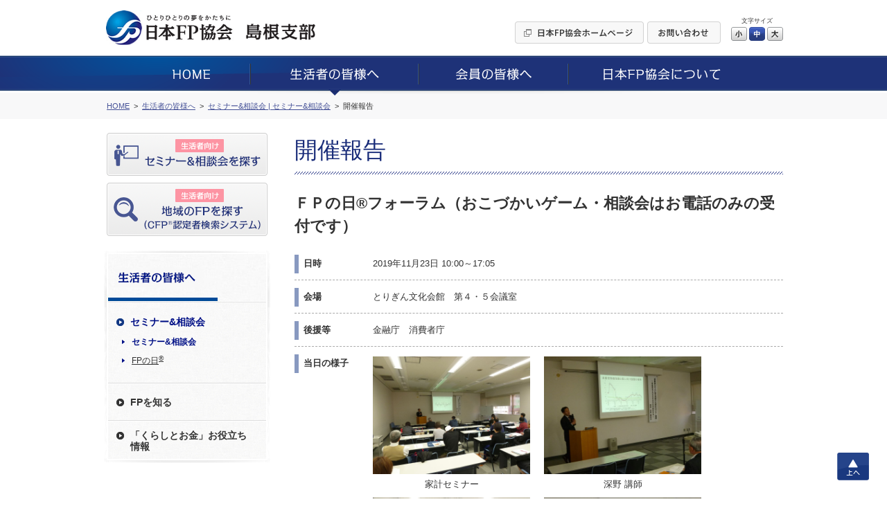

--- FILE ---
content_type: text/javascript; charset=utf-8
request_url: https://b92.yahoo.co.jp/js/s_retargeting.js
body_size: -112
content:
(()=>{})();